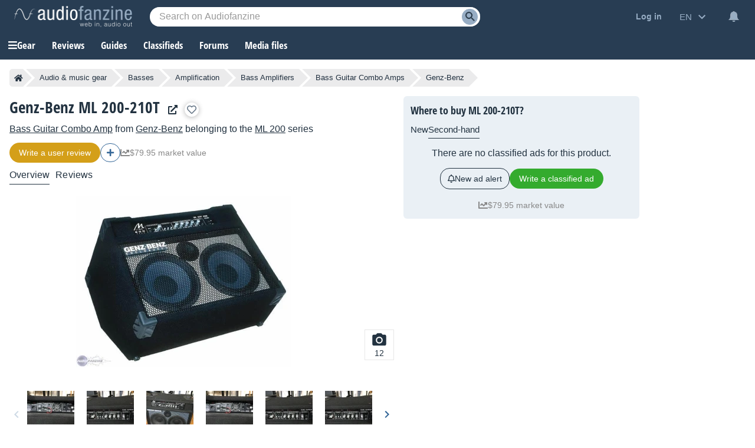

--- FILE ---
content_type: text/html; charset=utf-8
request_url: https://www.google.com/recaptcha/api2/aframe
body_size: 266
content:
<!DOCTYPE HTML><html><head><meta http-equiv="content-type" content="text/html; charset=UTF-8"></head><body><script nonce="VKhN8a_Iv9pN9OXoknhIpw">/** Anti-fraud and anti-abuse applications only. See google.com/recaptcha */ try{var clients={'sodar':'https://pagead2.googlesyndication.com/pagead/sodar?'};window.addEventListener("message",function(a){try{if(a.source===window.parent){var b=JSON.parse(a.data);var c=clients[b['id']];if(c){var d=document.createElement('img');d.src=c+b['params']+'&rc='+(localStorage.getItem("rc::a")?sessionStorage.getItem("rc::b"):"");window.document.body.appendChild(d);sessionStorage.setItem("rc::e",parseInt(sessionStorage.getItem("rc::e")||0)+1);localStorage.setItem("rc::h",'1770040998929');}}}catch(b){}});window.parent.postMessage("_grecaptcha_ready", "*");}catch(b){}</script></body></html>

--- FILE ---
content_type: application/javascript; charset=utf-8
request_url: https://fundingchoicesmessages.google.com/f/AGSKWxWFfBBcVwuxTVfTKlLPAa042RF7S-w_SpP6QmXuuDhnk0X3Af4bd_OKcw1NpTmNwwalt-LIdgf26zW2pPYusaSe7j-E2xSSkmqDH7pug4BAzfpUpUWI_KrKEvkmKMB4QdrEwxBVdC_42lP5J141QZ_UqU5L1oBl42K7HdoOJ1peGB5rurdyiEheEmA2/_/js_adv-/ad-overlay./ads/banner._ad_promo2.-search-ads.
body_size: -1283
content:
window['595d33c8-6d9b-45cc-8604-41f2add325f1'] = true;

--- FILE ---
content_type: image/svg+xml
request_url: https://static.audiofanzine.com/images/audiofanzine/interface/icon_chevron_blue.svg
body_size: 109
content:
<svg width="24" height="24" xmlns="http://www.w3.org/2000/svg">

 <g>
  <title>background</title>
  <rect fill="none" id="canvas_background" height="602" width="802" y="-1" x="-1"/>
 </g>
 <g>
  <title>Layer 1</title>
  <path id="svg_1" fill="none" d="m0,0l24,0l0,24l-24,0l0,-24z"/>
  <path fill="#336697" id="svg_2" d="m16.59,8.59l-4.59,4.58l-4.59,-4.58l-1.41,1.41l6,6l6,-6l-1.41,-1.41z"/>
 </g>
</svg>

--- FILE ---
content_type: image/svg+xml
request_url: https://static.audiofanzine.com/images/audiofanzine/forum/icon_expanded.svg
body_size: 188
content:
<svg width="24" height="24" xmlns="http://www.w3.org/2000/svg">
 <defs>
  <style>.a{fill:#213140;}.b{fill:none;}</style>
 </defs>
 <g>
  <title>background</title>
  <rect x="-1" y="-1" width="26" height="26" id="canvas_background" fill="none"/>
 </g>
 <g>
  <title>Layer 1</title>
  <path class="a" d="m16.59,8.59l-4.59,4.58l-4.59,-4.58l-1.41,1.41l6,6l6,-6l-1.41,-1.41z" id="svg_1"/>
  <path class="b" d="m-37.24962,-17.24982l24,0l0,24l-24,0l0,-24z" id="svg_2" transform="rotate(180 -25.249614715576172,-5.249821662902832) "/>
 </g>
</svg>